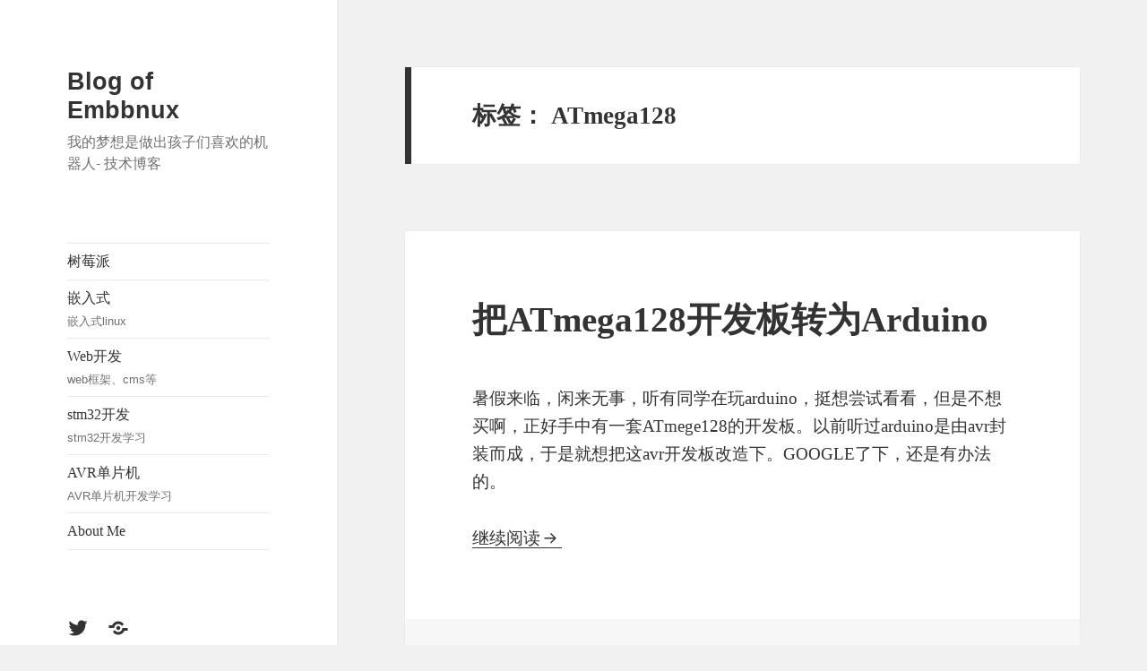

--- FILE ---
content_type: text/html; charset=UTF-8
request_url: https://www.embbnux.com/tag/atmega128/
body_size: 11725
content:
<!DOCTYPE html>
<html lang="zh-CN" class="no-js">
<head>
    	<meta charset="UTF-8">
	<meta name="viewport" content="width=device-width">
	<link rel="profile" href="https://gmpg.org/xfn/11">
	<meta name="description" content="" />
	<link rel="pingback" href="https://www.embbnux.com/xmlrpc.php">
	<!--[if lt IE 9]>
	<script src="https://www.embbnux.com/wp-content/themes/twentyfifteen/js/html5.js"></script>
	<![endif]-->
	<script>(function(html){html.className = html.className.replace(/\bno-js\b/,'js')})(document.documentElement);</script>
<title>ATmega128 &#8211; Blog of  Embbnux</title>
<meta name='robots' content='max-image-preview:large' />
<link rel="alternate" type="application/rss+xml" title="Blog of  Embbnux &raquo; Feed" href="https://www.embbnux.com/feed/" />
<link rel="alternate" type="application/rss+xml" title="Blog of  Embbnux &raquo; 评论Feed" href="https://www.embbnux.com/comments/feed/" />
<link rel="alternate" type="application/rss+xml" title="Blog of  Embbnux &raquo; ATmega128标签Feed" href="https://www.embbnux.com/tag/atmega128/feed/" />
<script>
window._wpemojiSettings = {"baseUrl":"https:\/\/s.w.org\/images\/core\/emoji\/14.0.0\/72x72\/","ext":".png","svgUrl":"https:\/\/s.w.org\/images\/core\/emoji\/14.0.0\/svg\/","svgExt":".svg","source":{"concatemoji":"https:\/\/www.embbnux.com\/wp-includes\/js\/wp-emoji-release.min.js?ver=6.1.1"}};
/*! This file is auto-generated */
!function(e,a,t){var n,r,o,i=a.createElement("canvas"),p=i.getContext&&i.getContext("2d");function s(e,t){var a=String.fromCharCode,e=(p.clearRect(0,0,i.width,i.height),p.fillText(a.apply(this,e),0,0),i.toDataURL());return p.clearRect(0,0,i.width,i.height),p.fillText(a.apply(this,t),0,0),e===i.toDataURL()}function c(e){var t=a.createElement("script");t.src=e,t.defer=t.type="text/javascript",a.getElementsByTagName("head")[0].appendChild(t)}for(o=Array("flag","emoji"),t.supports={everything:!0,everythingExceptFlag:!0},r=0;r<o.length;r++)t.supports[o[r]]=function(e){if(p&&p.fillText)switch(p.textBaseline="top",p.font="600 32px Arial",e){case"flag":return s([127987,65039,8205,9895,65039],[127987,65039,8203,9895,65039])?!1:!s([55356,56826,55356,56819],[55356,56826,8203,55356,56819])&&!s([55356,57332,56128,56423,56128,56418,56128,56421,56128,56430,56128,56423,56128,56447],[55356,57332,8203,56128,56423,8203,56128,56418,8203,56128,56421,8203,56128,56430,8203,56128,56423,8203,56128,56447]);case"emoji":return!s([129777,127995,8205,129778,127999],[129777,127995,8203,129778,127999])}return!1}(o[r]),t.supports.everything=t.supports.everything&&t.supports[o[r]],"flag"!==o[r]&&(t.supports.everythingExceptFlag=t.supports.everythingExceptFlag&&t.supports[o[r]]);t.supports.everythingExceptFlag=t.supports.everythingExceptFlag&&!t.supports.flag,t.DOMReady=!1,t.readyCallback=function(){t.DOMReady=!0},t.supports.everything||(n=function(){t.readyCallback()},a.addEventListener?(a.addEventListener("DOMContentLoaded",n,!1),e.addEventListener("load",n,!1)):(e.attachEvent("onload",n),a.attachEvent("onreadystatechange",function(){"complete"===a.readyState&&t.readyCallback()})),(e=t.source||{}).concatemoji?c(e.concatemoji):e.wpemoji&&e.twemoji&&(c(e.twemoji),c(e.wpemoji)))}(window,document,window._wpemojiSettings);
</script>
<style>
img.wp-smiley,
img.emoji {
	display: inline !important;
	border: none !important;
	box-shadow: none !important;
	height: 1em !important;
	width: 1em !important;
	margin: 0 0.07em !important;
	vertical-align: -0.1em !important;
	background: none !important;
	padding: 0 !important;
}
</style>
	<link rel='stylesheet' id='wp-block-library-css' href='https://www.embbnux.com/wp-includes/css/dist/block-library/style.min.css?ver=6.1.1' media='all' />
<style id='wp-block-library-theme-inline-css'>
.wp-block-audio figcaption{color:#555;font-size:13px;text-align:center}.is-dark-theme .wp-block-audio figcaption{color:hsla(0,0%,100%,.65)}.wp-block-audio{margin:0 0 1em}.wp-block-code{border:1px solid #ccc;border-radius:4px;font-family:Menlo,Consolas,monaco,monospace;padding:.8em 1em}.wp-block-embed figcaption{color:#555;font-size:13px;text-align:center}.is-dark-theme .wp-block-embed figcaption{color:hsla(0,0%,100%,.65)}.wp-block-embed{margin:0 0 1em}.blocks-gallery-caption{color:#555;font-size:13px;text-align:center}.is-dark-theme .blocks-gallery-caption{color:hsla(0,0%,100%,.65)}.wp-block-image figcaption{color:#555;font-size:13px;text-align:center}.is-dark-theme .wp-block-image figcaption{color:hsla(0,0%,100%,.65)}.wp-block-image{margin:0 0 1em}.wp-block-pullquote{border-top:4px solid;border-bottom:4px solid;margin-bottom:1.75em;color:currentColor}.wp-block-pullquote__citation,.wp-block-pullquote cite,.wp-block-pullquote footer{color:currentColor;text-transform:uppercase;font-size:.8125em;font-style:normal}.wp-block-quote{border-left:.25em solid;margin:0 0 1.75em;padding-left:1em}.wp-block-quote cite,.wp-block-quote footer{color:currentColor;font-size:.8125em;position:relative;font-style:normal}.wp-block-quote.has-text-align-right{border-left:none;border-right:.25em solid;padding-left:0;padding-right:1em}.wp-block-quote.has-text-align-center{border:none;padding-left:0}.wp-block-quote.is-large,.wp-block-quote.is-style-large,.wp-block-quote.is-style-plain{border:none}.wp-block-search .wp-block-search__label{font-weight:700}.wp-block-search__button{border:1px solid #ccc;padding:.375em .625em}:where(.wp-block-group.has-background){padding:1.25em 2.375em}.wp-block-separator.has-css-opacity{opacity:.4}.wp-block-separator{border:none;border-bottom:2px solid;margin-left:auto;margin-right:auto}.wp-block-separator.has-alpha-channel-opacity{opacity:1}.wp-block-separator:not(.is-style-wide):not(.is-style-dots){width:100px}.wp-block-separator.has-background:not(.is-style-dots){border-bottom:none;height:1px}.wp-block-separator.has-background:not(.is-style-wide):not(.is-style-dots){height:2px}.wp-block-table{margin:"0 0 1em 0"}.wp-block-table thead{border-bottom:3px solid}.wp-block-table tfoot{border-top:3px solid}.wp-block-table td,.wp-block-table th{word-break:normal}.wp-block-table figcaption{color:#555;font-size:13px;text-align:center}.is-dark-theme .wp-block-table figcaption{color:hsla(0,0%,100%,.65)}.wp-block-video figcaption{color:#555;font-size:13px;text-align:center}.is-dark-theme .wp-block-video figcaption{color:hsla(0,0%,100%,.65)}.wp-block-video{margin:0 0 1em}.wp-block-template-part.has-background{padding:1.25em 2.375em;margin-top:0;margin-bottom:0}
</style>
<link rel='stylesheet' id='classic-theme-styles-css' href='https://www.embbnux.com/wp-includes/css/classic-themes.min.css?ver=1' media='all' />
<style id='global-styles-inline-css'>
body{--wp--preset--color--black: #000000;--wp--preset--color--cyan-bluish-gray: #abb8c3;--wp--preset--color--white: #fff;--wp--preset--color--pale-pink: #f78da7;--wp--preset--color--vivid-red: #cf2e2e;--wp--preset--color--luminous-vivid-orange: #ff6900;--wp--preset--color--luminous-vivid-amber: #fcb900;--wp--preset--color--light-green-cyan: #7bdcb5;--wp--preset--color--vivid-green-cyan: #00d084;--wp--preset--color--pale-cyan-blue: #8ed1fc;--wp--preset--color--vivid-cyan-blue: #0693e3;--wp--preset--color--vivid-purple: #9b51e0;--wp--preset--color--dark-gray: #111;--wp--preset--color--light-gray: #f1f1f1;--wp--preset--color--yellow: #f4ca16;--wp--preset--color--dark-brown: #352712;--wp--preset--color--medium-pink: #e53b51;--wp--preset--color--light-pink: #ffe5d1;--wp--preset--color--dark-purple: #2e2256;--wp--preset--color--purple: #674970;--wp--preset--color--blue-gray: #22313f;--wp--preset--color--bright-blue: #55c3dc;--wp--preset--color--light-blue: #e9f2f9;--wp--preset--gradient--vivid-cyan-blue-to-vivid-purple: linear-gradient(135deg,rgba(6,147,227,1) 0%,rgb(155,81,224) 100%);--wp--preset--gradient--light-green-cyan-to-vivid-green-cyan: linear-gradient(135deg,rgb(122,220,180) 0%,rgb(0,208,130) 100%);--wp--preset--gradient--luminous-vivid-amber-to-luminous-vivid-orange: linear-gradient(135deg,rgba(252,185,0,1) 0%,rgba(255,105,0,1) 100%);--wp--preset--gradient--luminous-vivid-orange-to-vivid-red: linear-gradient(135deg,rgba(255,105,0,1) 0%,rgb(207,46,46) 100%);--wp--preset--gradient--very-light-gray-to-cyan-bluish-gray: linear-gradient(135deg,rgb(238,238,238) 0%,rgb(169,184,195) 100%);--wp--preset--gradient--cool-to-warm-spectrum: linear-gradient(135deg,rgb(74,234,220) 0%,rgb(151,120,209) 20%,rgb(207,42,186) 40%,rgb(238,44,130) 60%,rgb(251,105,98) 80%,rgb(254,248,76) 100%);--wp--preset--gradient--blush-light-purple: linear-gradient(135deg,rgb(255,206,236) 0%,rgb(152,150,240) 100%);--wp--preset--gradient--blush-bordeaux: linear-gradient(135deg,rgb(254,205,165) 0%,rgb(254,45,45) 50%,rgb(107,0,62) 100%);--wp--preset--gradient--luminous-dusk: linear-gradient(135deg,rgb(255,203,112) 0%,rgb(199,81,192) 50%,rgb(65,88,208) 100%);--wp--preset--gradient--pale-ocean: linear-gradient(135deg,rgb(255,245,203) 0%,rgb(182,227,212) 50%,rgb(51,167,181) 100%);--wp--preset--gradient--electric-grass: linear-gradient(135deg,rgb(202,248,128) 0%,rgb(113,206,126) 100%);--wp--preset--gradient--midnight: linear-gradient(135deg,rgb(2,3,129) 0%,rgb(40,116,252) 100%);--wp--preset--gradient--dark-gray-gradient-gradient: linear-gradient(90deg, rgba(17,17,17,1) 0%, rgba(42,42,42,1) 100%);--wp--preset--gradient--light-gray-gradient: linear-gradient(90deg, rgba(241,241,241,1) 0%, rgba(215,215,215,1) 100%);--wp--preset--gradient--white-gradient: linear-gradient(90deg, rgba(255,255,255,1) 0%, rgba(230,230,230,1) 100%);--wp--preset--gradient--yellow-gradient: linear-gradient(90deg, rgba(244,202,22,1) 0%, rgba(205,168,10,1) 100%);--wp--preset--gradient--dark-brown-gradient: linear-gradient(90deg, rgba(53,39,18,1) 0%, rgba(91,67,31,1) 100%);--wp--preset--gradient--medium-pink-gradient: linear-gradient(90deg, rgba(229,59,81,1) 0%, rgba(209,28,51,1) 100%);--wp--preset--gradient--light-pink-gradient: linear-gradient(90deg, rgba(255,229,209,1) 0%, rgba(255,200,158,1) 100%);--wp--preset--gradient--dark-purple-gradient: linear-gradient(90deg, rgba(46,34,86,1) 0%, rgba(66,48,123,1) 100%);--wp--preset--gradient--purple-gradient: linear-gradient(90deg, rgba(103,73,112,1) 0%, rgba(131,93,143,1) 100%);--wp--preset--gradient--blue-gray-gradient: linear-gradient(90deg, rgba(34,49,63,1) 0%, rgba(52,75,96,1) 100%);--wp--preset--gradient--bright-blue-gradient: linear-gradient(90deg, rgba(85,195,220,1) 0%, rgba(43,180,211,1) 100%);--wp--preset--gradient--light-blue-gradient: linear-gradient(90deg, rgba(233,242,249,1) 0%, rgba(193,218,238,1) 100%);--wp--preset--duotone--dark-grayscale: url('#wp-duotone-dark-grayscale');--wp--preset--duotone--grayscale: url('#wp-duotone-grayscale');--wp--preset--duotone--purple-yellow: url('#wp-duotone-purple-yellow');--wp--preset--duotone--blue-red: url('#wp-duotone-blue-red');--wp--preset--duotone--midnight: url('#wp-duotone-midnight');--wp--preset--duotone--magenta-yellow: url('#wp-duotone-magenta-yellow');--wp--preset--duotone--purple-green: url('#wp-duotone-purple-green');--wp--preset--duotone--blue-orange: url('#wp-duotone-blue-orange');--wp--preset--font-size--small: 13px;--wp--preset--font-size--medium: 20px;--wp--preset--font-size--large: 36px;--wp--preset--font-size--x-large: 42px;--wp--preset--spacing--20: 0.44rem;--wp--preset--spacing--30: 0.67rem;--wp--preset--spacing--40: 1rem;--wp--preset--spacing--50: 1.5rem;--wp--preset--spacing--60: 2.25rem;--wp--preset--spacing--70: 3.38rem;--wp--preset--spacing--80: 5.06rem;}:where(.is-layout-flex){gap: 0.5em;}body .is-layout-flow > .alignleft{float: left;margin-inline-start: 0;margin-inline-end: 2em;}body .is-layout-flow > .alignright{float: right;margin-inline-start: 2em;margin-inline-end: 0;}body .is-layout-flow > .aligncenter{margin-left: auto !important;margin-right: auto !important;}body .is-layout-constrained > .alignleft{float: left;margin-inline-start: 0;margin-inline-end: 2em;}body .is-layout-constrained > .alignright{float: right;margin-inline-start: 2em;margin-inline-end: 0;}body .is-layout-constrained > .aligncenter{margin-left: auto !important;margin-right: auto !important;}body .is-layout-constrained > :where(:not(.alignleft):not(.alignright):not(.alignfull)){max-width: var(--wp--style--global--content-size);margin-left: auto !important;margin-right: auto !important;}body .is-layout-constrained > .alignwide{max-width: var(--wp--style--global--wide-size);}body .is-layout-flex{display: flex;}body .is-layout-flex{flex-wrap: wrap;align-items: center;}body .is-layout-flex > *{margin: 0;}:where(.wp-block-columns.is-layout-flex){gap: 2em;}.has-black-color{color: var(--wp--preset--color--black) !important;}.has-cyan-bluish-gray-color{color: var(--wp--preset--color--cyan-bluish-gray) !important;}.has-white-color{color: var(--wp--preset--color--white) !important;}.has-pale-pink-color{color: var(--wp--preset--color--pale-pink) !important;}.has-vivid-red-color{color: var(--wp--preset--color--vivid-red) !important;}.has-luminous-vivid-orange-color{color: var(--wp--preset--color--luminous-vivid-orange) !important;}.has-luminous-vivid-amber-color{color: var(--wp--preset--color--luminous-vivid-amber) !important;}.has-light-green-cyan-color{color: var(--wp--preset--color--light-green-cyan) !important;}.has-vivid-green-cyan-color{color: var(--wp--preset--color--vivid-green-cyan) !important;}.has-pale-cyan-blue-color{color: var(--wp--preset--color--pale-cyan-blue) !important;}.has-vivid-cyan-blue-color{color: var(--wp--preset--color--vivid-cyan-blue) !important;}.has-vivid-purple-color{color: var(--wp--preset--color--vivid-purple) !important;}.has-black-background-color{background-color: var(--wp--preset--color--black) !important;}.has-cyan-bluish-gray-background-color{background-color: var(--wp--preset--color--cyan-bluish-gray) !important;}.has-white-background-color{background-color: var(--wp--preset--color--white) !important;}.has-pale-pink-background-color{background-color: var(--wp--preset--color--pale-pink) !important;}.has-vivid-red-background-color{background-color: var(--wp--preset--color--vivid-red) !important;}.has-luminous-vivid-orange-background-color{background-color: var(--wp--preset--color--luminous-vivid-orange) !important;}.has-luminous-vivid-amber-background-color{background-color: var(--wp--preset--color--luminous-vivid-amber) !important;}.has-light-green-cyan-background-color{background-color: var(--wp--preset--color--light-green-cyan) !important;}.has-vivid-green-cyan-background-color{background-color: var(--wp--preset--color--vivid-green-cyan) !important;}.has-pale-cyan-blue-background-color{background-color: var(--wp--preset--color--pale-cyan-blue) !important;}.has-vivid-cyan-blue-background-color{background-color: var(--wp--preset--color--vivid-cyan-blue) !important;}.has-vivid-purple-background-color{background-color: var(--wp--preset--color--vivid-purple) !important;}.has-black-border-color{border-color: var(--wp--preset--color--black) !important;}.has-cyan-bluish-gray-border-color{border-color: var(--wp--preset--color--cyan-bluish-gray) !important;}.has-white-border-color{border-color: var(--wp--preset--color--white) !important;}.has-pale-pink-border-color{border-color: var(--wp--preset--color--pale-pink) !important;}.has-vivid-red-border-color{border-color: var(--wp--preset--color--vivid-red) !important;}.has-luminous-vivid-orange-border-color{border-color: var(--wp--preset--color--luminous-vivid-orange) !important;}.has-luminous-vivid-amber-border-color{border-color: var(--wp--preset--color--luminous-vivid-amber) !important;}.has-light-green-cyan-border-color{border-color: var(--wp--preset--color--light-green-cyan) !important;}.has-vivid-green-cyan-border-color{border-color: var(--wp--preset--color--vivid-green-cyan) !important;}.has-pale-cyan-blue-border-color{border-color: var(--wp--preset--color--pale-cyan-blue) !important;}.has-vivid-cyan-blue-border-color{border-color: var(--wp--preset--color--vivid-cyan-blue) !important;}.has-vivid-purple-border-color{border-color: var(--wp--preset--color--vivid-purple) !important;}.has-vivid-cyan-blue-to-vivid-purple-gradient-background{background: var(--wp--preset--gradient--vivid-cyan-blue-to-vivid-purple) !important;}.has-light-green-cyan-to-vivid-green-cyan-gradient-background{background: var(--wp--preset--gradient--light-green-cyan-to-vivid-green-cyan) !important;}.has-luminous-vivid-amber-to-luminous-vivid-orange-gradient-background{background: var(--wp--preset--gradient--luminous-vivid-amber-to-luminous-vivid-orange) !important;}.has-luminous-vivid-orange-to-vivid-red-gradient-background{background: var(--wp--preset--gradient--luminous-vivid-orange-to-vivid-red) !important;}.has-very-light-gray-to-cyan-bluish-gray-gradient-background{background: var(--wp--preset--gradient--very-light-gray-to-cyan-bluish-gray) !important;}.has-cool-to-warm-spectrum-gradient-background{background: var(--wp--preset--gradient--cool-to-warm-spectrum) !important;}.has-blush-light-purple-gradient-background{background: var(--wp--preset--gradient--blush-light-purple) !important;}.has-blush-bordeaux-gradient-background{background: var(--wp--preset--gradient--blush-bordeaux) !important;}.has-luminous-dusk-gradient-background{background: var(--wp--preset--gradient--luminous-dusk) !important;}.has-pale-ocean-gradient-background{background: var(--wp--preset--gradient--pale-ocean) !important;}.has-electric-grass-gradient-background{background: var(--wp--preset--gradient--electric-grass) !important;}.has-midnight-gradient-background{background: var(--wp--preset--gradient--midnight) !important;}.has-small-font-size{font-size: var(--wp--preset--font-size--small) !important;}.has-medium-font-size{font-size: var(--wp--preset--font-size--medium) !important;}.has-large-font-size{font-size: var(--wp--preset--font-size--large) !important;}.has-x-large-font-size{font-size: var(--wp--preset--font-size--x-large) !important;}
.wp-block-navigation a:where(:not(.wp-element-button)){color: inherit;}
:where(.wp-block-columns.is-layout-flex){gap: 2em;}
.wp-block-pullquote{font-size: 1.5em;line-height: 1.6;}
</style>
<link rel='stylesheet' id='cptch_stylesheet-css' href='https://www.embbnux.com/wp-content/plugins/captcha/css/front_end_style.css?ver=4.4.5' media='all' />
<link rel='stylesheet' id='dashicons-css' href='https://www.embbnux.com/wp-includes/css/dashicons.min.css?ver=6.1.1' media='all' />
<link rel='stylesheet' id='cptch_desktop_style-css' href='https://www.embbnux.com/wp-content/plugins/captcha/css/desktop_style.css?ver=4.4.5' media='all' />
<link rel='stylesheet' id='parent-style-css' href='https://www.embbnux.com/wp-content/themes/twentyfifteen/style.css?ver=6.1.1' media='all' />
<link rel='stylesheet' id='child-style-css' href='https://www.embbnux.com/wp-content/themes/wpembbnux/style.css?ver=0.0.1' media='all' />
<link rel='stylesheet' id='genericons-css' href='https://www.embbnux.com/wp-content/themes/twentyfifteen/genericons/genericons.css?ver=20201026' media='all' />
<link rel='stylesheet' id='twentyfifteen-style-css' href='https://www.embbnux.com/wp-content/themes/wpembbnux/style.css?ver=20221101' media='all' />
<link rel='stylesheet' id='twentyfifteen-block-style-css' href='https://www.embbnux.com/wp-content/themes/twentyfifteen/css/blocks.css?ver=20220914' media='all' />
<!--[if lt IE 9]>
<link rel='stylesheet' id='twentyfifteen-ie-css' href='https://www.embbnux.com/wp-content/themes/twentyfifteen/css/ie.css?ver=20220908' media='all' />
<![endif]-->
<!--[if lt IE 8]>
<link rel='stylesheet' id='twentyfifteen-ie7-css' href='https://www.embbnux.com/wp-content/themes/twentyfifteen/css/ie7.css?ver=20141210' media='all' />
<![endif]-->
<script src='https://www.embbnux.com/wp-includes/js/jquery/jquery.min.js?ver=3.6.1' id='jquery-core-js'></script>
<script src='https://www.embbnux.com/wp-includes/js/jquery/jquery-migrate.min.js?ver=3.3.2' id='jquery-migrate-js'></script>
<link rel="https://api.w.org/" href="https://www.embbnux.com/wp-json/" /><link rel="alternate" type="application/json" href="https://www.embbnux.com/wp-json/wp/v2/tags/52" /><link rel="EditURI" type="application/rsd+xml" title="RSD" href="https://www.embbnux.com/xmlrpc.php?rsd" />
<link rel="wlwmanifest" type="application/wlwmanifest+xml" href="https://www.embbnux.com/wp-includes/wlwmanifest.xml" />
<meta name="generator" content="WordPress 6.1.1" />
<style>.recentcomments a{display:inline !important;padding:0 !important;margin:0 !important;}</style>	<script>
var _hmt = _hmt || [];
(function() {var hm = document.createElement("script");hm.src = "//hm.baidu.com/hm.js?a5566f7e11a16185edbfd432c52b9252";var s = document.getElementsByTagName("script")[0]; s.parentNode.insertBefore(hm, s);})();
(function(i,s,o,g,r,a,m){i['GoogleAnalyticsObject']=r;i[r]=i[r]||function(){
  (i[r].q=i[r].q||[]).push(arguments)},i[r].l=1*new Date();a=s.createElement(o),
  m=s.getElementsByTagName(o)[0];a.async=1;a.src=g;m.parentNode.insertBefore(a,m)
  })(window,document,'script','//www.google-analytics.com/analytics.js','ga');

ga('create', 'UA-49233166-1', 'auto');
ga('send', 'pageview');
(function(){var bp = document.createElement('script');var curProtocol = window.location.protocol.split(':')[0];if (curProtocol === 'https'){bp.src = 'https://zz.bdstatic.com/linksubmit/push.js';}else{bp.src = 'http://push.zhanzhang.baidu.com/push.js';}var s = document.getElementsByTagName("script")[0];s.parentNode.insertBefore(bp, s);})();
</script>
</head>

<body class="archive tag tag-atmega128 tag-52 wp-embed-responsive">
<div id="page" class="hfeed site">
	<a class="skip-link screen-reader-text" href="#content">跳至内容</a>

	<div id="sidebar" class="sidebar">
		<header id="masthead" class="site-header" role="banner">
			<div class="site-branding">
										<p class="site-title"><a href="https://www.embbnux.com/" rel="home">Blog of  Embbnux</a></p>
											<p class="site-description">我的梦想是做出孩子们喜欢的机器人- 技术博客</p>
									<button class="secondary-toggle">菜单和挂件</button>
			</div><!-- .site-branding -->
		</header><!-- .site-header -->

			<div id="secondary" class="secondary">

					<nav id="site-navigation" class="main-navigation">
				<div class="menu-home-container"><ul id="menu-home" class="nav-menu"><li id="menu-item-681" class="menu-item menu-item-type-taxonomy menu-item-object-category menu-item-681"><a href="https://www.embbnux.com/category/raspberry/">树莓派</a></li>
<li id="menu-item-680" class="menu-item menu-item-type-taxonomy menu-item-object-category menu-item-680"><a href="https://www.embbnux.com/category/embedded_linux/">嵌入式<div class="menu-item-description">嵌入式linux</div></a></li>
<li id="menu-item-685" class="menu-item menu-item-type-taxonomy menu-item-object-category menu-item-685"><a href="https://www.embbnux.com/category/web-development-2/">Web开发<div class="menu-item-description">web框架、cms等</div></a></li>
<li id="menu-item-683" class="menu-item menu-item-type-taxonomy menu-item-object-category menu-item-683"><a href="https://www.embbnux.com/category/stm32/">stm32开发<div class="menu-item-description">stm32开发学习</div></a></li>
<li id="menu-item-682" class="menu-item menu-item-type-taxonomy menu-item-object-category menu-item-682"><a href="https://www.embbnux.com/category/avrmcu/">AVR单片机<div class="menu-item-description">AVR单片机开发学习</div></a></li>
<li id="menu-item-18" class="menu-item menu-item-type-custom menu-item-object-custom menu-item-18"><a href="/about">About Me</a></li>
</ul></div>			</nav><!-- .main-navigation -->
		
					<nav id="social-navigation" class="social-navigation">
				<div class="menu-%e5%85%b3%e6%b3%a8%e6%88%91-container"><ul id="menu-%e5%85%b3%e6%b3%a8%e6%88%91" class="menu"><li id="menu-item-727" class="menu-item menu-item-type-custom menu-item-object-custom menu-item-727"><a title="推特关注我" href="https://twitter.com/embbnux"><span class="screen-reader-text">Twitter</span></a></li>
<li id="menu-item-728" class="menu-item menu-item-type-custom menu-item-object-custom menu-item-728"><a title="微博关注我" href="http://weibo.com/dongyu139321"><span class="screen-reader-text">Weibo</span></a></li>
</ul></div>			</nav><!-- .social-navigation -->
		
					<div id="widget-area" class="widget-area" role="complementary">
				<aside id="search-2" class="widget widget_search"><form role="search" method="get" class="search-form" action="https://www.embbnux.com/">
				<label>
					<span class="screen-reader-text">搜索：</span>
					<input type="search" class="search-field" placeholder="搜索&hellip;" value="" name="s" />
				</label>
				<input type="submit" class="search-submit screen-reader-text" value="搜索" />
			</form></aside><aside id="text-4" class="widget widget_text"><h2 class="widget-title">LICENSE:</h2>			<div class="textwidget"><a rel="license noopener" href="http://creativecommons.org/licenses/by-nc-sa/3.0/cn/" target="_blank"><img alt="知识共享许可协议" style="border-width:0" src="/wp-content/uploads/2014/04/88x31.png" /></a><br />本博客所有内容（文字、图片及其它）除标明转载外，均为原创，作者为 <a href="https://plus.google.com/111382979253703120111?rel=author" target="_blank" rel="noopener">Embbnux Ji</a>,采用<a rel="license" href="http://creativecommons.org/licenses/by-nc-sa/3.0/cn/">知识共享署名-非商业性使用-相同方式共享 3.0 中国大陆许可协议</a>进行许可。
</div>
		</aside><aside id="categories-2" class="widget widget_categories"><h2 class="widget-title">分类</h2><nav aria-label="分类">
			<ul>
					<li class="cat-item cat-item-3"><a href="https://www.embbnux.com/category/avrmcu/">AVR单片机开发</a>
</li>
	<li class="cat-item cat-item-4"><a href="https://www.embbnux.com/category/qt5_c/">QT5编程学习</a>
</li>
	<li class="cat-item cat-item-35"><a href="https://www.embbnux.com/category/stm32/">stm32开发</a>
</li>
	<li class="cat-item cat-item-166"><a href="https://www.embbnux.com/category/web-development-2/">Web开发</a>
</li>
	<li class="cat-item cat-item-5"><a href="https://www.embbnux.com/category/androider/">安卓开发学习</a>
</li>
	<li class="cat-item cat-item-6"><a href="https://www.embbnux.com/category/embedded_linux/">嵌入式学习</a>
</li>
	<li class="cat-item cat-item-30"><a href="https://www.embbnux.com/category/raspberry/">树莓派</a>
</li>
	<li class="cat-item cat-item-1"><a href="https://www.embbnux.com/category/life/">生活</a>
</li>
			</ul>

			</nav></aside><aside id="text-6" class="widget widget_text"><h2 class="widget-title">热门文章</h2>			<div class="textwidget"><ul id="hotblog">
 <li > 
     	<a title="基于9轴惯性运动传感器的三阶卡尔曼滤波器算法" href="https://www.embbnux.com/2015/01/30/9_dof_imu_with_kalman_filter_on_avr/" target="_blank" rel="noopener"> 基于9轴惯性运动传感器的三阶卡尔曼滤波器算法</a>
     </li>
  <li > 
     	<a title="基于AVR单片机: 两轮自平衡智能车 " href="https://www.embbnux.com/2014/02/21/avr_mcu_balance_car/" target="_blank" rel="noopener"> 基于AVR单片机: 两轮自平衡智能车</a>
     </li>   
   <li> 
     	<a title="基于AVR单片机: 两轮自平衡智能车(3)-控制算法" href="https://www.embbnux.com/2015/06/16/avr_self_balancing_car_controller/" target="_blank" rel="noopener">基于AVR单片机: 两轮自平衡智能车(3)-控制算法</a>
     </li>
<li> 
     	<a title="使用js实现Kmeans聚类算法进行图片颜色数据分类" href="https://www.embbnux.com/2015/10/16/use_kmeans_for_data_classification/" target="_blank" rel="noopener">使用js实现Kmeans聚类算法进行图片颜色数据分类</a>
     </li>
  <li >
<a title="基于flask通过web浏览器控制树莓派raspberry的GPIO" href="https://www.embbnux.com/2014/10/07/user_flask_to_control_raspberry_gpio_on_web/" target="_blank" rel="noopener"> 基于flask通过web浏览器控制树莓派raspberry的GPIO</a>
    </li>
   <li > 
     	<a title="基于AVR单片机-高阶椭圆数字低通滤波器设计" href="https://www.embbnux.com/2015/07/14/elliptic_filter_design_on_avr_mcu_c/" target="_blank" rel="noopener">基于AVR单片机-高阶椭圆数字低通滤波器设计</a>
     </li>
     <li> 
     	<a title="GIT服务器实现web代码自动部署" href="https://www.embbnux.com/2014/09/05/git_server_let_code_auto_deploy/" target="_blank" rel="noopener">GIT服务器实现web代码自动部署</a>
     </li>
     
</ul>
</div>
		</aside>
		<aside id="recent-posts-2" class="widget widget_recent_entries">
		<h2 class="widget-title">近期文章</h2><nav aria-label="近期文章">
		<ul>
											<li>
					<a href="https://www.embbnux.com/2023/02/28/building-a-http-tunnel-with-websocket-and-nodejs-stream/">使用 WebSocket 和 Node.JS Stream 构建 HTTP 隧道</a>
									</li>
											<li>
					<a href="https://www.embbnux.com/2019/10/19/%e4%bd%bf%e7%94%a8-tensorflow-%e6%9e%84%e5%bb%ba%e4%b8%8e%e8%ae%ad%e7%bb%83%e5%9f%ba%e4%ba%8e-transformer-%e7%ae%97%e6%b3%95%e7%9a%84%e5%ae%8b%e8%af%8d%e7%94%9f%e6%88%90%e5%b0%8f%e7%a8%8b%e5%ba%8f/">使用 Tensorflow 构建与训练基于 Transformer 算法的宋词生成小程序（一）</a>
									</li>
											<li>
					<a href="https://www.embbnux.com/2017/05/09/auto_npm_publish_with_github_tag_and-travis/">基于 github tag 与 travis 构建 npm 自动化 release 系统</a>
									</li>
											<li>
					<a href="https://www.embbnux.com/2017/01/09/use_koa_as_a_middlelayer_to_split_frontend_and_backend/">前后端分离-利用 koa 实现基于 node.js 的 web 高性能中间层</a>
									</li>
											<li>
					<a href="https://www.embbnux.com/2016/11/21/use_travis_ci_for_open_source_nodejs_project/">使用 Travis CI 为开源项目 kails 构建自动化 CI 系统</a>
									</li>
					</ul>

		</nav></aside><aside id="archives-2" class="widget widget_archive"><h2 class="widget-title">归档</h2>		<label class="screen-reader-text" for="archives-dropdown-2">归档</label>
		<select id="archives-dropdown-2" name="archive-dropdown">
			
			<option value="">选择月份</option>
				<option value='https://www.embbnux.com/2023/02/'> 2023年2月 </option>
	<option value='https://www.embbnux.com/2019/10/'> 2019年10月 </option>
	<option value='https://www.embbnux.com/2017/05/'> 2017年5月 </option>
	<option value='https://www.embbnux.com/2017/01/'> 2017年1月 </option>
	<option value='https://www.embbnux.com/2016/11/'> 2016年11月 </option>
	<option value='https://www.embbnux.com/2016/10/'> 2016年10月 </option>
	<option value='https://www.embbnux.com/2016/09/'> 2016年9月 </option>
	<option value='https://www.embbnux.com/2016/07/'> 2016年7月 </option>
	<option value='https://www.embbnux.com/2016/06/'> 2016年6月 </option>
	<option value='https://www.embbnux.com/2016/05/'> 2016年5月 </option>
	<option value='https://www.embbnux.com/2016/04/'> 2016年4月 </option>
	<option value='https://www.embbnux.com/2016/03/'> 2016年3月 </option>
	<option value='https://www.embbnux.com/2016/02/'> 2016年2月 </option>
	<option value='https://www.embbnux.com/2016/01/'> 2016年1月 </option>
	<option value='https://www.embbnux.com/2015/12/'> 2015年12月 </option>
	<option value='https://www.embbnux.com/2015/11/'> 2015年11月 </option>
	<option value='https://www.embbnux.com/2015/10/'> 2015年10月 </option>
	<option value='https://www.embbnux.com/2015/09/'> 2015年9月 </option>
	<option value='https://www.embbnux.com/2015/08/'> 2015年8月 </option>
	<option value='https://www.embbnux.com/2015/07/'> 2015年7月 </option>
	<option value='https://www.embbnux.com/2015/06/'> 2015年6月 </option>
	<option value='https://www.embbnux.com/2015/04/'> 2015年4月 </option>
	<option value='https://www.embbnux.com/2015/03/'> 2015年3月 </option>
	<option value='https://www.embbnux.com/2015/02/'> 2015年2月 </option>
	<option value='https://www.embbnux.com/2015/01/'> 2015年1月 </option>
	<option value='https://www.embbnux.com/2014/12/'> 2014年12月 </option>
	<option value='https://www.embbnux.com/2014/11/'> 2014年11月 </option>
	<option value='https://www.embbnux.com/2014/10/'> 2014年10月 </option>
	<option value='https://www.embbnux.com/2014/09/'> 2014年9月 </option>
	<option value='https://www.embbnux.com/2014/08/'> 2014年8月 </option>
	<option value='https://www.embbnux.com/2014/07/'> 2014年7月 </option>
	<option value='https://www.embbnux.com/2014/06/'> 2014年6月 </option>
	<option value='https://www.embbnux.com/2014/05/'> 2014年5月 </option>
	<option value='https://www.embbnux.com/2014/04/'> 2014年4月 </option>
	<option value='https://www.embbnux.com/2014/03/'> 2014年3月 </option>
	<option value='https://www.embbnux.com/2014/02/'> 2014年2月 </option>
	<option value='https://www.embbnux.com/2013/12/'> 2013年12月 </option>
	<option value='https://www.embbnux.com/2013/11/'> 2013年11月 </option>
	<option value='https://www.embbnux.com/2013/10/'> 2013年10月 </option>

		</select>

<script>
/* <![CDATA[ */
(function() {
	var dropdown = document.getElementById( "archives-dropdown-2" );
	function onSelectChange() {
		if ( dropdown.options[ dropdown.selectedIndex ].value !== '' ) {
			document.location.href = this.options[ this.selectedIndex ].value;
		}
	}
	dropdown.onchange = onSelectChange;
})();
/* ]]> */
</script>
			</aside><aside id="tag_cloud-2" class="widget widget_tag_cloud"><h2 class="widget-title">标签</h2><nav aria-label="标签"><div class="tagcloud"><ul class='wp-tag-cloud' role='list'>
	<li><a href="https://www.embbnux.com/tag/android/" class="tag-cloud-link tag-link-7 tag-link-position-1" style="font-size: 8pt;" aria-label="android (2个项目)">android</a></li>
	<li><a href="https://www.embbnux.com/tag/apache/" class="tag-cloud-link tag-link-8 tag-link-position-2" style="font-size: 8pt;" aria-label="apache (2个项目)">apache</a></li>
	<li><a href="https://www.embbnux.com/tag/arduino/" class="tag-cloud-link tag-link-53 tag-link-position-3" style="font-size: 10.24pt;" aria-label="Arduino (3个项目)">Arduino</a></li>
	<li><a href="https://www.embbnux.com/tag/arm/" class="tag-cloud-link tag-link-9 tag-link-position-4" style="font-size: 8pt;" aria-label="arm (2个项目)">arm</a></li>
	<li><a href="https://www.embbnux.com/tag/armv7/" class="tag-cloud-link tag-link-10 tag-link-position-5" style="font-size: 10.24pt;" aria-label="armv7 (3个项目)">armv7</a></li>
	<li><a href="https://www.embbnux.com/tag/avr/" class="tag-cloud-link tag-link-11 tag-link-position-6" style="font-size: 15.84pt;" aria-label="avr (7个项目)">avr</a></li>
	<li><a href="https://www.embbnux.com/tag/avrdude/" class="tag-cloud-link tag-link-74 tag-link-position-7" style="font-size: 8pt;" aria-label="avrdude (2个项目)">avrdude</a></li>
	<li><a href="https://www.embbnux.com/tag/beaglebone-black/" class="tag-cloud-link tag-link-110 tag-link-position-8" style="font-size: 15.84pt;" aria-label="beaglebone black (7个项目)">beaglebone black</a></li>
	<li><a href="https://www.embbnux.com/tag/bootloader/" class="tag-cloud-link tag-link-64 tag-link-position-9" style="font-size: 8pt;" aria-label="bootloader (2个项目)">bootloader</a></li>
	<li><a href="https://www.embbnux.com/tag/bootstrap/" class="tag-cloud-link tag-link-156 tag-link-position-10" style="font-size: 8pt;" aria-label="bootstrap (2个项目)">bootstrap</a></li>
	<li><a href="https://www.embbnux.com/tag/docker/" class="tag-cloud-link tag-link-216 tag-link-position-11" style="font-size: 12.106666666667pt;" aria-label="docker (4个项目)">docker</a></li>
	<li><a href="https://www.embbnux.com/tag/driver/" class="tag-cloud-link tag-link-44 tag-link-position-12" style="font-size: 8pt;" aria-label="driver (2个项目)">driver</a></li>
	<li><a href="https://www.embbnux.com/tag/drupal/" class="tag-cloud-link tag-link-127 tag-link-position-13" style="font-size: 13.6pt;" aria-label="drupal (5个项目)">drupal</a></li>
	<li><a href="https://www.embbnux.com/tag/email/" class="tag-cloud-link tag-link-148 tag-link-position-14" style="font-size: 8pt;" aria-label="email (2个项目)">email</a></li>
	<li><a href="https://www.embbnux.com/tag/flask/" class="tag-cloud-link tag-link-161 tag-link-position-15" style="font-size: 8pt;" aria-label="flask (2个项目)">flask</a></li>
	<li><a href="https://www.embbnux.com/tag/git/" class="tag-cloud-link tag-link-153 tag-link-position-16" style="font-size: 8pt;" aria-label="git (2个项目)">git</a></li>
	<li><a href="https://www.embbnux.com/tag/gpio/" class="tag-cloud-link tag-link-41 tag-link-position-17" style="font-size: 12.106666666667pt;" aria-label="gpio (4个项目)">gpio</a></li>
	<li><a href="https://www.embbnux.com/tag/kails/" class="tag-cloud-link tag-link-249 tag-link-position-18" style="font-size: 8pt;" aria-label="kails (2个项目)">kails</a></li>
	<li><a href="https://www.embbnux.com/tag/kernel/" class="tag-cloud-link tag-link-34 tag-link-position-19" style="font-size: 8pt;" aria-label="kernel (2个项目)">kernel</a></li>
	<li><a href="https://www.embbnux.com/tag/led/" class="tag-cloud-link tag-link-45 tag-link-position-20" style="font-size: 8pt;" aria-label="led (2个项目)">led</a></li>
	<li><a href="https://www.embbnux.com/tag/linux/" class="tag-cloud-link tag-link-14 tag-link-position-21" style="font-size: 16.773333333333pt;" aria-label="linux (8个项目)">linux</a></li>
	<li><a href="https://www.embbnux.com/tag/mysql/" class="tag-cloud-link tag-link-15 tag-link-position-22" style="font-size: 10.24pt;" aria-label="mysql (3个项目)">mysql</a></li>
	<li><a href="https://www.embbnux.com/tag/nginx/" class="tag-cloud-link tag-link-17 tag-link-position-23" style="font-size: 12.106666666667pt;" aria-label="nginx (4个项目)">nginx</a></li>
	<li><a href="https://www.embbnux.com/tag/oled/" class="tag-cloud-link tag-link-159 tag-link-position-24" style="font-size: 8pt;" aria-label="oled (2个项目)">oled</a></li>
	<li><a href="https://www.embbnux.com/tag/passenger/" class="tag-cloud-link tag-link-177 tag-link-position-25" style="font-size: 8pt;" aria-label="passenger (2个项目)">passenger</a></li>
	<li><a href="https://www.embbnux.com/tag/php/" class="tag-cloud-link tag-link-18 tag-link-position-26" style="font-size: 10.24pt;" aria-label="php (3个项目)">php</a></li>
	<li><a href="https://www.embbnux.com/tag/php-fpm/" class="tag-cloud-link tag-link-19 tag-link-position-27" style="font-size: 10.24pt;" aria-label="php-fpm (3个项目)">php-fpm</a></li>
	<li><a href="https://www.embbnux.com/tag/python/" class="tag-cloud-link tag-link-115 tag-link-position-28" style="font-size: 10.24pt;" aria-label="python (3个项目)">python</a></li>
	<li><a href="https://www.embbnux.com/tag/qt5/" class="tag-cloud-link tag-link-20 tag-link-position-29" style="font-size: 8pt;" aria-label="QT5 (2个项目)">QT5</a></li>
	<li><a href="https://www.embbnux.com/tag/rails/" class="tag-cloud-link tag-link-178 tag-link-position-30" style="font-size: 17.706666666667pt;" aria-label="rails (9个项目)">rails</a></li>
	<li><a href="https://www.embbnux.com/tag/raspberry-2/" class="tag-cloud-link tag-link-32 tag-link-position-31" style="font-size: 22pt;" aria-label="Raspberry (16个项目)">Raspberry</a></li>
	<li><a href="https://www.embbnux.com/tag/rtl8188cus/" class="tag-cloud-link tag-link-191 tag-link-position-32" style="font-size: 8pt;" aria-label="RTL8188cus (2个项目)">RTL8188cus</a></li>
	<li><a href="https://www.embbnux.com/tag/ruby-on-rails/" class="tag-cloud-link tag-link-180 tag-link-position-33" style="font-size: 10.24pt;" aria-label="ruby on rails (3个项目)">ruby on rails</a></li>
	<li><a href="https://www.embbnux.com/tag/spi/" class="tag-cloud-link tag-link-99 tag-link-position-34" style="font-size: 12.106666666667pt;" aria-label="spi (4个项目)">spi</a></li>
	<li><a href="https://www.embbnux.com/tag/ssd1306/" class="tag-cloud-link tag-link-160 tag-link-position-35" style="font-size: 8pt;" aria-label="ssd1306 (2个项目)">ssd1306</a></li>
	<li><a href="https://www.embbnux.com/tag/stm32-2/" class="tag-cloud-link tag-link-36 tag-link-position-36" style="font-size: 14.906666666667pt;" aria-label="stm32 (6个项目)">stm32</a></li>
	<li><a href="https://www.embbnux.com/tag/tiny210/" class="tag-cloud-link tag-link-22 tag-link-position-37" style="font-size: 8pt;" aria-label="tiny210 (2个项目)">tiny210</a></li>
	<li><a href="https://www.embbnux.com/tag/ubuntu/" class="tag-cloud-link tag-link-23 tag-link-position-38" style="font-size: 22pt;" aria-label="ubuntu (16个项目)">ubuntu</a></li>
	<li><a href="https://www.embbnux.com/tag/usart/" class="tag-cloud-link tag-link-90 tag-link-position-39" style="font-size: 8pt;" aria-label="usart (2个项目)">usart</a></li>
	<li><a href="https://www.embbnux.com/tag/wordpress/" class="tag-cloud-link tag-link-220 tag-link-position-40" style="font-size: 12.106666666667pt;" aria-label="wordpress (4个项目)">wordpress</a></li>
	<li><a href="https://www.embbnux.com/tag/%e4%b8%b2%e5%8f%a3/" class="tag-cloud-link tag-link-87 tag-link-position-41" style="font-size: 8pt;" aria-label="串口 (2个项目)">串口</a></li>
	<li><a href="https://www.embbnux.com/tag/%e5%8d%a1%e5%b0%94%e6%9b%bc%e6%bb%a4%e6%b3%a2/" class="tag-cloud-link tag-link-62 tag-link-position-42" style="font-size: 8pt;" aria-label="卡尔曼滤波 (2个项目)">卡尔曼滤波</a></li>
	<li><a href="https://www.embbnux.com/tag/%e6%a0%91%e8%8e%93%e6%b4%be/" class="tag-cloud-link tag-link-31 tag-link-position-43" style="font-size: 17.706666666667pt;" aria-label="树莓派 (9个项目)">树莓派</a></li>
	<li><a href="https://www.embbnux.com/tag/%e8%87%aa%e5%b9%b3%e8%a1%a1/" class="tag-cloud-link tag-link-61 tag-link-position-44" style="font-size: 8pt;" aria-label="自平衡 (2个项目)">自平衡</a></li>
	<li><a href="https://www.embbnux.com/tag/%e8%87%aa%e5%b9%b3%e8%a1%a1%e6%99%ba%e8%83%bd%e8%bd%a6/" class="tag-cloud-link tag-link-71 tag-link-position-45" style="font-size: 8pt;" aria-label="自平衡智能车 (2个项目)">自平衡智能车</a></li>
</ul>
</div>
</nav></aside><aside id="recent-comments-2" class="widget widget_recent_comments"><h2 class="widget-title">近期评论</h2><nav aria-label="近期评论"><ul id="recentcomments"><li class="recentcomments"><span class="comment-author-link"><a href='https://www.embbnux.com/2015/01/30/9_dof_imu_with_kalman_filter_on_avr/' rel='external nofollow ugc' class='url'>一直捏等信</a></span>发表在《<a href="https://www.embbnux.com/2015/01/30/9_dof_imu_with_kalman_filter_on_avr/#comment-2788">基于9轴惯性运动传感器的三阶卡尔曼滤波器算法</a>》</li><li class="recentcomments"><span class="comment-author-link"><a href='https://www.embbnux.com/2015/01/30/9_dof_imu_with_kalman_filter_on_avr/' rel='external nofollow ugc' class='url'>马云</a></span>发表在《<a href="https://www.embbnux.com/2015/01/30/9_dof_imu_with_kalman_filter_on_avr/#comment-2778">基于9轴惯性运动传感器的三阶卡尔曼滤波器算法</a>》</li><li class="recentcomments"><span class="comment-author-link"><a href='http://www.fixbbs.com/a/25129424.html' rel='external nofollow ugc' class='url'>[Kails] 一个基于 Koa2 构建的类似于 Rails 的 nodejs 开源项目 &#8211; FIXBBS</a></span>发表在《<a href="https://www.embbnux.com/2016/09/04/kails_with_koa2_like_ruby_on_rails/#comment-2771">[Kails]一个基于Koa2构建的类似于Rails的nodejs开源项目</a>》</li><li class="recentcomments"><span class="comment-author-link"><a href='https://www.javaxks.com/?p=6802' rel='external nofollow ugc' class='url'>Raspberry3B + 3.5寸LCD触摸显示屏上手教程-Java小咖秀</a></span>发表在《<a href="https://www.embbnux.com/2016/04/10/raspberry_pi_3_wifi_and_bluetooth_setting_on_console/#comment-2768">树莓派3命令行配置wifi无线连接和蓝牙连接</a>》</li><li class="recentcomments"><span class="comment-author-link"><a href='https://www.jqhtml.com/67153.html' rel='external nofollow ugc' class='url'>Centos6下搭建git服务器,并完成git自动部署 &#8211; 前端开发，JQUERY特效，全栈开发，vue开发</a></span>发表在《<a href="https://www.embbnux.com/2014/09/05/git_server_let_code_auto_deploy/#comment-2749">GIT服务器实现web代码自动部署</a>》</li></ul></nav></aside><aside id="linkcat-2" class="widget widget_links"><h2 class="widget-title">友情链接</h2>
	<ul class='xoxo blogroll'>
<li><a href="http://blog.robotshell.org/" rel="noopener" target="_blank">Robot Shell</a></li>

	</ul>
</aside>
<aside id="meta-2" class="widget widget_meta"><h2 class="widget-title">其他操作</h2><nav aria-label="其他操作">
		<ul>
						<li><a href="https://www.embbnux.com/wp-login.php">登录</a></li>
			<li><a href="https://www.embbnux.com/feed/">条目feed</a></li>
			<li><a href="https://www.embbnux.com/comments/feed/">评论feed</a></li>

			<li><a href="https://cn.wordpress.org/">WordPress.org</a></li>
		</ul>

		</nav></aside>			</div><!-- .widget-area -->
		
	</div><!-- .secondary -->

	</div><!-- .sidebar -->

	<div id="content" class="site-content">

	<section id="primary" class="content-area">
		<main id="main" class="site-main">

		
			<header class="page-header">
				<h1 class="page-title">标签： <span>ATmega128</span></h1>			</header><!-- .page-header -->

			
<article id="post-157" class="post-157 post type-post status-publish format-standard hentry category-avrmcu tag-arduino tag-atmega128 tag-avr tag-bootloader">
	
	<header class="entry-header">
		<h2 class="entry-title"><a href="https://www.embbnux.com/2014/02/05/change_atmega128_board_to_arduino/" rel="bookmark">把ATmega128开发板转为Arduino</a></h2>	</header><!-- .entry-header -->

	<div class="entry-content">
		<p>暑假来临，闲来无事，听有同学在玩arduino，挺想尝试看看，但是不想买啊，正好手中有一套ATmege128的开发板。以前听过arduino是由avr封装而成，于是就想把这avr开发板改造下。GOOGLE了下，还是有办法的。</p>
<p> <a href="https://www.embbnux.com/2014/02/05/change_atmega128_board_to_arduino/#more-157" class="more-link">继续阅读<span class="screen-reader-text">把ATmega128开发板转为Arduino</span></a></p>
	</div><!-- .entry-content -->

	
	<footer class="entry-footer">
		<span class="posted-on"><span class="screen-reader-text">发布于 </span><a href="https://www.embbnux.com/2014/02/05/change_atmega128_board_to_arduino/" rel="bookmark"><time class="entry-date published" datetime="2014-02-05T11:31:08+00:00">2月 5, 2014</time><time class="updated" datetime="2015-12-28T15:51:46+00:00">12月 28, 2015</time></a></span><span class="cat-links"><span class="screen-reader-text">分类 </span><a href="https://www.embbnux.com/category/avrmcu/" rel="category tag">AVR单片机开发</a></span><span class="tags-links"><span class="screen-reader-text">标签 </span><a href="https://www.embbnux.com/tag/arduino/" rel="tag">Arduino</a>、<a href="https://www.embbnux.com/tag/atmega128/" rel="tag">ATmega128</a>、<a href="https://www.embbnux.com/tag/avr/" rel="tag">avr</a>、<a href="https://www.embbnux.com/tag/bootloader/" rel="tag">bootloader</a></span><span class="comments-link"><a href="https://www.embbnux.com/2014/02/05/change_atmega128_board_to_arduino/#comments"rel="nofollow" ><span class="screen-reader-text">把ATmega128开发板转为Arduino</span>有5条评论</a></span>				<div class="social-share-button">
            		</div>
	</footer><!-- .entry-footer -->

</article><!-- #post-## -->

		</main><!-- .site-main -->
	</section><!-- .content-area -->


	</div><!-- .site-content -->

	<footer id="colophon" class="site-footer" role="contentinfo">
		<div class="site-info">
						<a href="https://www.embbnux.com/" title=" Blog of Embbnux">           Welcome to Blog of Embbnux | Copyright&copy 2017 Embbnux JI|版权所有，欢迎转载，请注明出处并保留原文链接</a>
               &nbsp;&nbsp;
              文章：99 篇
              &nbsp;&nbsp;
             浏览：18,744,172 次
              &nbsp;&nbsp;
               <a href="https://www.embbnux.com/sitemap.xml" title=" sitemap" target="_blank">sitemap</a>
              &nbsp;&nbsp;
               <a href="https://www.embbnux.com/sitemap_baidu.xml" title=" sitemap" target="_blank">站点地图</a>
		</div><!-- .site-info -->
	</footer><!-- .site-footer -->

</div><!-- .site -->

<script src='https://www.embbnux.com/wp-content/themes/twentyfifteen/js/skip-link-focus-fix.js?ver=20141028' id='twentyfifteen-skip-link-focus-fix-js'></script>
<script id='twentyfifteen-script-js-extra'>
var screenReaderText = {"expand":"<span class=\"screen-reader-text\">\u5c55\u5f00\u5b50\u83dc\u5355<\/span>","collapse":"<span class=\"screen-reader-text\">\u6298\u53e0\u5b50\u83dc\u5355<\/span>"};
</script>
<script src='https://www.embbnux.com/wp-content/themes/twentyfifteen/js/functions.js?ver=20221101' id='twentyfifteen-script-js'></script>

<script defer src="https://static.cloudflareinsights.com/beacon.min.js/vcd15cbe7772f49c399c6a5babf22c1241717689176015" integrity="sha512-ZpsOmlRQV6y907TI0dKBHq9Md29nnaEIPlkf84rnaERnq6zvWvPUqr2ft8M1aS28oN72PdrCzSjY4U6VaAw1EQ==" data-cf-beacon='{"version":"2024.11.0","token":"f43265c66016438e9a88035be91456dc","r":1,"server_timing":{"name":{"cfCacheStatus":true,"cfEdge":true,"cfExtPri":true,"cfL4":true,"cfOrigin":true,"cfSpeedBrain":true},"location_startswith":null}}' crossorigin="anonymous"></script>
</body>
</html>


--- FILE ---
content_type: text/css
request_url: https://www.embbnux.com/wp-content/themes/wpembbnux/style.css?ver=20221101
body_size: 401
content:
/*
 Theme Name:   Blog of Embbnux
 Theme URI:    https://www.embbnux.com
 Description:  Twenty Fifteen Child Theme
 Author:       Embbnux Ji
 Author URI:   https://www.embbnux.com
 Template:     twentyfifteen
 Version:      0.0.1
 License:      GNU General Public License v2 or later
 License URI:  http://www.gnu.org/licenses/gpl-2.0.html
 Tags:         light, dark, two-columns, right-sidebar, responsive-layout, accessibility-ready
 Text Domain:  twenty-fifteen-child
*/

.social-share-btns{
 height: 40px;
 line-height: 16px;
}
.social-share-btns a{
  float: left;
  font-size: 12px;
  padding-left: 17px;
  width: 29px;
  height: 29px;
  cursor: pointer;
  background-image: url(/social_share-936270a753aae245918c3fba83131a62.png);
  background-repeat: no-repeat;
  margin: 6px 6px 6px 0;
  text-decoration: none;
}
.social-share-btns .weibo-share-btn{
  background-position: -27px 0;
}
.social-share-btns .qzone-share-btn{
  background-position: -56px 0;
}
.social-share-btns .wechat-share-btn{
  background-position: 1px 0;
}
.wechat-qrcode-popup{
  position: fixed;
  display: none;
  top: 30%;
  left: 50%;
  margin-left: -110px;
  padding: 10px;
  width: 220px;
  height: 260px;
  z-index: 99;
  background: #fff;
  font-size: 12px;
  border: solid 1px #d8d8d8;
}
.wechat-qrcode-popup .wechat_popup_head{
  font-size: 12px;
  font-weight: bold;
  text-align: left;
  line-height: 18px;
  height: 18px;
  position: relative;
  color: #000;
}
.wechat-qrcode-popup .wechat_popup_close{
  width: 16px;
  height: 16px;
  position: absolute;
  right: 0;
  top: -2px;
  color: #999;
  text-decoration: none;
  font-size: 16px;
}
.wechat-qrcode-popup .wechat_popup_close:hover{
  color: #333;
}
.wechat-qrcode-popup #wechat-website-qr{
  margin-top: 10px;
}


--- FILE ---
content_type: text/plain
request_url: https://www.google-analytics.com/j/collect?v=1&_v=j102&a=449229492&t=pageview&_s=1&dl=https%3A%2F%2Fwww.embbnux.com%2Ftag%2Fatmega128%2F&ul=en-us%40posix&dt=ATmega128%20%E2%80%93%20Blog%20of%20Embbnux&sr=1280x720&vp=1280x720&_u=IEBAAEABAAAAACAAI~&jid=1396524563&gjid=347622842&cid=148569925.1769278679&tid=UA-49233166-1&_gid=1213746291.1769278679&_r=1&_slc=1&z=1912282815
body_size: -449
content:
2,cG-6FWSTPFH5P